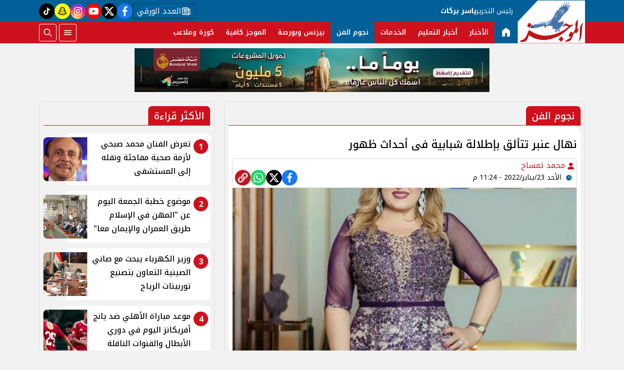

--- FILE ---
content_type: text/html; charset=utf-8
request_url: https://www.elmogaz.com/731179
body_size: 11848
content:

 <!DOCTYPE html>
<html dir="rtl" lang="ar-eg">
<!-- 
DEVELOPED BY SYNC 2023 - www.synceg.com
-->
<head><meta http-equiv="Content-Type" content="text/html; charset=utf-8" /><meta http-equiv="X-UA-Compatible" content="IE=edge" /><meta charset="UTF-8">
    

<title>نهال عنبر تتألق بإطلالة شبابية فى أحداث ظهور | الموجز</title>
<meta name="description" content="تألقت الفنانة نهال عنبر بصورة جديدة لها عبر حسابها الشخصي بموقع التواصل الاجتماعي لتبادل الصور والفيديوهات انستجرام وظهرت نهال عنبر في الصورة مرتدية فستان طوي…" />
<meta itemprop="image" content="https://www.elmogaz.com/UploadCache/libfiles/20/5/600x338o/248.jpg" />
<meta itemprop="name" content="نهال عنبر تتألق بإطلالة شبابية فى أحداث ظهور" />
<meta itemprop="description" content="تألقت الفنانة نهال عنبر بصورة جديدة لها عبر حسابها الشخصي بموقع التواصل الاجتماعي لتبادل الصور والفيديوهات انستجرام وظهرت نهال عنبر في الصورة مرتدية فستان طوي…" />

<meta property="og:title" content="نهال عنبر تتألق بإطلالة شبابية فى أحداث ظهور | الموجز" />
<meta property="og:type" content="article" />
<meta property="og:url" content="https://www.elmogaz.com/731179" />
<meta property="og:image" content="https://www.elmogaz.com/UploadCache/libfiles/20/5/600x338o/248.jpg" />
<meta property="og:description" content="تألقت الفنانة نهال عنبر بصورة جديدة لها عبر حسابها الشخصي بموقع التواصل الاجتماعي لتبادل الصور والفيديوهات انستجرام وظهرت نهال عنبر في الصورة مرتدية فستان طوي…" />


<meta property="article:section" content="نجوم الفن" />
<meta property="article:published_time" content="2022-01-23T23:24:14Z" />
<meta property="article:modified_time" content="2022-01-23T23:24:14Z" />
<meta property="og:updated_time" content="2022-01-23T23:24:14Z" />

    <link rel="canonical" href="https://www.elmogaz.com/731179" />

    <script type="application/ld+json">
{
  "@context": "https://schema.org",
  "@type": "NewsArticle",
  "mainEntityOfPage": {
    "@type": "WebPage",
    "@id": "https://www.elmogaz.com/731179"
  },
  "headline": "نهال عنبر تتألق بإطلالة شبابية فى أحداث ظهور",
  "description": "تألقت الفنانة نهال عنبر بصورة جديدة لها عبر حسابها الشخصي بموقع التواصل الاجتماعي لتبادل الصور والفيديوهات انستجرام وظهرت نهال عنبر في الصورة مرتدية فستان طوي…",
  "image": "https://www.elmogaz.com/UploadCache/libfiles/20/5/600x338o/248.jpg",  
           
          "author": {
    "@type": "Organization",
    "name": "الموجز"
  },  
        
  "publisher": {
    "@type": "Organization",
    "name": "الموجز",
    "logo": {
      "@type": "ImageObject",
      "url": "https://www.elmogaz.com//themes/mogz/assets/images/logo.png"
    }
  },
  "datePublished": "2022-01-23T23:24:14Z",
  "dateModified": "2022-01-23T23:24:14Z"
}
</script>

  
    <meta name="viewport" content="width=device-width, initial-scale=1.0">
    <link rel="preconnect" href="https://www.google-analytics.com" crossorigin="">
    <link rel="preconnect" href="https://www.googletagmanager.com" crossorigin="">
    <link rel="preconnect" href="https://www.gstatic.com" crossorigin="">
    <link rel="preconnect" href="https://fonts.gstatic.com" crossorigin="">
    <link rel="preconnect" href="https://fonts.googleapis.com" crossorigin="">
    <link rel="preconnect" href="https://www.google.com" crossorigin="">
    <link rel="preconnect" href="https://www.facebook.com" crossorigin="">
    <link rel="preconnect" href="https://www.twitter.com" crossorigin="">
    <link rel="preconnect" href="https://www.youtube.com" crossorigin="">
 
    <link rel="preconnect" href="https://cdnjs.cloudflare.com" crossorigin="">
  

<link rel="preload stylesheet"
    href="https://fonts.googleapis.com/css2?family=Noto+Kufi+Arabic:wght@100..900&display=swap"
    as="style">
    <link rel="preload stylesheet" href="/themes/mogz/assets/css/main.css?r=2.1.6" as="style">
    <link rel="preload" href="/themes/mogz/assets/js/lazysizes.min.js" as="script">

 

    <link rel="apple-touch-icon" sizes="57x57" href="/apple-icon-57x57.png?r==1.2">
    <link rel="apple-touch-icon" sizes="60x60" href="/apple-icon-60x60.png?r==1.2">
    <link rel="apple-touch-icon" sizes="72x72" href="/apple-icon-72x72.png?r==1.2">
    <link rel="apple-touch-icon" sizes="76x76" href="/apple-icon-76x76.png?r==1.2">
    <link rel="apple-touch-icon" sizes="114x114" href="/apple-icon-114x114.png?r==1.2">
    <link rel="apple-touch-icon" sizes="120x120" href="/apple-icon-120x120.png?r==1.2">
    <link rel="apple-touch-icon" sizes="144x144" href="/apple-icon-144x144.png?r==1.2">
    <link rel="apple-touch-icon" sizes="152x152" href="/apple-icon-152x152.png?r==1.2">
    <link rel="apple-touch-icon" sizes="180x180" href="/apple-icon-180x180.png?r==1.2">
    <link rel="icon" type="image/png" sizes="192x192" href="/android-icon-192x192.png?r==1.2">
    <link rel="icon" type="image/png" sizes="32x32" href="/favicon-32x32.png?r==1.2">
    <link rel="icon" type="image/png" sizes="96x96" href="/favicon-96x96.png?r==1.2">
    <link rel="icon" type="image/png" sizes="16x16" href="/favicon-16x16.png?r==1.2">
    <link rel="manifest" href="/manifest.json">
    <meta name="msapplication-TileColor" content="#f3b433">
    <meta name="msapplication-TileImage" content="/ms-icon-144x144.png?r==1.2">
    <meta name="theme-color" content="#1650A3">
    <meta property="og:site_name" content="الموجز"/>
<meta property="fb:app_id" content=""/>
    <meta name="twitter:card" content="summary_large_image">
<meta name="twitter:creator" content="@ ">
 

  
      
   <script type="text/javascript" src="/themes/mogz/assets/js/lazysizes.min.js" async></script>

   

 <link
  rel="stylesheet"
  href="https://cdn.jsdelivr.net/npm/swiper@11/swiper-bundle.min.css"
/>

<script   src="https://cdn.jsdelivr.net/npm/swiper@11/swiper-bundle.min.js"></script>
 

     <style>

         .colTopRead .card .icon-cont{
             background:var(--color-primary);

            right:4px;
            top:4px;

         }

         .colTopRead .card .card-body {
            padding-right: 40px !important ;
         }
         .title a .icon-cont {display: none;}
       .social a.paper  {
                 width: auto;
    border-radius: 4px;
    background: transparent;
    border: 1px solid var(--bg-footer);
    color: #fff;
    padding: 0 8px;
    gap: 8px;
         }

      .social a.snc {
            background:yellow !important;

        }
      .social a.snc svg {
          fill:black !important;
          color:black !important;
          stroke:black !important;
      }
         [data-pushbar-id] {
             background:var(--color-primary-dark);
         }
         span.close .icon {
             width: 24px;
             height:24px;
         }
         .nav-mobile a.btn{
             padding:0 !important;
         }

                  .nav-mobile a.btn .icon {
                      fill:#fff!important;
                      color:#fff!important;
                  }
         [data-pushbar-id] .nav{
             height: calc(100% - 250px) !important;
         }
         [data-pushbar-id] .title a {
             width: 100px;
         }
         [data-pushbar-direction=left]{
             width: 320px !important;
             padding:0 !important;
             background:#fff;
         }

           [data-pushbar-direction=left] .title .close{
             left: auto !important;
             right: 10px;
         }
         .breaking-swiper {
             background:var(--color-secondary) !important;
             margin-bottom:20px;
         }

         .breaking-swiper .cont {
             width: 100%;
         }
         .breaking-swiper .close .icon{
             color:#fff !important;
             fill:#fff !important;
         }
         iframe {
             margin-bottom:20px;
         }
         header.sticky .nav-wrap .logo-area a {
    width: auto !important;
} 
      
                       
                      
       .nav-item.active {
             background: var(--color-secondary);
         }
 .nav-item.active a {
            color:#fff !important;
        }


       
         header{
             margin-bottom:10px;
         }
         .admin-mobile {
             justify-content:space-evenly;
         }
         .card:hover .img-cont img {
             transform:scale(1.05);
         }
         .paragraph-list > a  ,  .paragraph-list > a *  ,  .paragraph-list p > a  ,  .paragraph-list p > a *{
             color:red !important;
         }
         .paragraph-list p ,.paragraph-list p strong     .paragraph-list p *{
              font-weight: 500 !important;
              
         }
 
       @media(min-width:992px){

                 header .md .logo-plc {
        display: flex;
    }
 
                header .nav-wrap .nav-mobile {
                   display:none;
               }
         }
 
   .admin {
       text-align:center;
   }
   
          .ncol .card.li    {
              margin-bottom:0;

              padding-top: 8px;
              padding-bottom: 8px;


          }

           .topstory .topstory-main .swiper-slide-active .card-body {
               opacity:1;
             
           }
          .topstory .topstory-main .card-body{
              opacity:0;
              transition: all 0.3s ease;
              animation-delay:  3s;

              
          }
          .ncol .card.li .card-body h3 {
              height: 74px !important;
          }
         header .nav-wrap .nav .nav-item:hover .nav-link{
             background: var(--color-secondary);
         }
         [data-pushbar-id] .title{
                 background: var(--color-primary-light);
    border-radius: 20px;
         }
       
         .video-section .title a:before{
             display:none;
         }

         .box .title h2{
             font-weight:500 !important;
         }

         .article-heading, .h1 , h1 {
             font-weight:500 !important;
         }
       .box  .title h2 .icon {
            width: 28px;
    height: 28px;
         }

       .card:not(.bg):hover .card-body h3{
           color:var(--color-secondary);

       }
     
     </style>
     
    
    <meta name="facebook-domain-verification" content="mdh5uij1r4u75fmdi6d81t57daowea" />
<script async data-ad-client="ca-pub-5187307260658545" src="https://pagead2.googlesyndication.com/pagead/js/adsbygoogle.js"></script>
<script async src="https://www.googletagmanager.com/gtag/js?id=G-H0DVENGGYZ"></script>
<script>
  window.dataLayer = window.dataLayer || []; function gtag(){dataLayer.push(arguments);} gtag('js', new Date());
  gtag('config', 'G-H0DVENGGYZ');
</script>
</head>
<body class="rtl">
        


    
   
        

 
<header class="sticky-element">

    <div class="nav-wrap"> 
	<div class="container">
          <div class="logo-area">
                <a href="/" title="siteNAme">

                    <img src="/themes/mogz/assets/images/logo.png" width="173" height="60" alt="siteName">
                </a>

             
            </div>

        <div class="content-area" style="position:relative;">

            <div class="top">
               <div class="admin">


						<div class="title">

							رئيس التحرير

						</div>
						<div class="name">
							ياسر بركات
						</div>
					</div>


                            
 
           <div class="social">
                <a class="paper" href="/category/14"   title="newspaper  ">
                              <span class="sr-only">newspaper </span>
                            <svg class="icon">
                        <use xlink:href="/themes/mogz/assets/images/icons.svg?r=1.2#paper"></use>
                    </svg>


                    العدد الورقي
                            </a>
                <a class="fb"  href="https://www.facebook.com/Elmogaznews/" target="_blank" rel="noreferrer noopener nofollow"
                    title="  تابع    علي فيسبوك">
                    <span class="sr-only">facebook</span>
                    <svg class="icon">
                        <use xlink:href="/themes/mogz/assets/images/icons.svg#facebook"></use>
                    </svg>


                </a>
                <a  class="x" href="https://twitter.com/elmogaznews" target="_blank" rel="noreferrer noopener nofollow"
                    title="تابع    علي تويتر"><span class="sr-only">twitter</span>
                    <svg class="icon">
                        <use xlink:href="/themes/mogz/assets/images/icons.svg?#twitter-x"></use>
                    </svg>
                </a>
                <a class="yt"   href="https://www.youtube.com/c/elmogazTV" target="_blank" rel="noreferrer noopener nofollow"
                    title="قناة    علي يوتيوب"><span class="sr-only">youtube</span>

                    <svg class="icon">
                        <use xlink:href="/themes/mogz/assets/images/icons.svg#youtube"></use>
                    </svg></a>
                <a  class="ig"  href="https://www.instagram.com/elmogaz_/" target="_blank" rel="noreferrer noopener nofollow"
                    title="تابع    علي انستاجرام"><span class="sr-only">instagram</span>
                    <svg class="icon">
                        <use xlink:href="/themes/mogz/assets/images/icons.svg#instagram"></use>
                    </svg></a>
                   
                      
                   <a class="snc" href="https://www.snapchat.com/add/elmogaz" target="_blank" rel="noreferrer noopener   nofollow" title="tiktok  ">
                              <span class="sr-only">snapchat</span>
                            <svg class="icon">
                        <use xlink:href="/themes/mogz/assets/images/icons.svg?r=2.23#snap2"></use>
                    </svg>
                            </a>
               <a class="tt" href="https://www.tiktok.com/@elmogaztv" target="_blank" rel="noreferrer noopener   nofollow" title="tiktok  ">
                              <span class="sr-only">tiktok</span>
                            <svg class="icon">
                        <use xlink:href="/themes/mogz/assets/images/icons.svg#tiktok"></use>
                    </svg>
                            </a>
             


               
            </div>
            </div>
            <div class="btm">
                	<div class="admin" style="position:relative; padding-right:10px" >


						<div class="title">

							رئيس التحرير

						</div>
						<div class="name">
							ياسر بركات
						</div>
					</div>
                  

        
            <ul class="nav ">
                <li class="nav-item c0 active" >
                            <a class="nav-link" href="/">
                                  <svg class="icon" >
               <use xlink:href="/themes/mogz/assets/images/icons.svg#home22" ></use>
                        </svg>
                            </a>
                        </li>
                  
                        <li class="nav-item  c1" >
                            <a class="nav-link" href="/category/1">الأخبار</a>
                        </li>

                  



                   
                        
                        <li class="nav-item  c17" >
                            <a class="nav-link" href="/category/17">أخبار التعليم</a>
                        </li>

                  



                   
                        
                        <li class="nav-item  c16" >
                            <a class="nav-link" href="/category/16">الخدمات</a>
                        </li>

                  



                   
                        
                        <li class="nav-item  c2" >
                            <a class="nav-link" href="/category/2">نجوم الفن</a>
                        </li>

                  



                   
                        
                        <li class="nav-item  c3" >
                            <a class="nav-link" href="/category/3">بيزنس وبورصة</a>
                        </li>

                  



                   
                        
                        <li class="nav-item  c8" >
                            <a class="nav-link" href="/category/8">الموجز كافية</a>
                        </li>

                  



                   
                        
                        <li class="nav-item  c6" >
                            <a class="nav-link" href="/category/6">كورة وملاعب</a>
                        </li>

                  



                   
                        


                </ul>

                <!--<Nav>-->
                <div class="btns">
                    <a href="#" class="btn btn-outline" title="menu" rel="noopener nofollo" data-pushbar-target="right">
                        <span class="sr-only"></span>
                     <svg class="icon">
                            <use xlink:href="/themes/mogz/assets/images/icons.svg#menu2"></use>
                        </svg>

                    </a>
                    <a href="#" class="btn btn-outline btn-search" title="search" rel="noopener nofollo"><span class="sr-only"></span>
                             <svg class="icon">
                            <use xlink:href="/themes/mogz/assets/images/icons.svg#search2" />
                        </svg>
                           </a>



                </div>
                
            </div>
                
           
            </div>
        </div>

        </div>





 </header>



    
 
 
 
<div class="container">
     





<div class="searchInline" id="searchInline" >
    <form id="search-form" action="/search/term" autocomplete="off">
        <label for="search"> البحث</label>
        <input type="search" id="search" name="w" value="" aria-label="search" placeholder="  إكتب كلمة البحث هنا" />
        <div class="btns">
            <button type="submit" class="btn btn-primary" aria-label="search"> <svg class="icon">
                    <use xlink:href="/themes/mogz/assets/images/icons.svg#magnifying-glass"></use>
                </svg> </button>
            <button type="button" class="btn cls btn-primary" aria-label="close search" onclick="openSearch()"> <svg
                    class="icon">
                    <use xlink:href="/themes/mogz/assets/images/icons.svg#cancel"></use>
                </svg></button>
        </div>
    </form>

</div>



 </div>
 

<div class="container">
       

<div class="adfull m"><div class="cont">

<a href="https://bnkmsr.com/3K0TcSt" target="_blank">
    
        <img  src="/Upload/ads/0/0/1.jpeg" width="0"  height="0" alt="ads" loading="lazy" />
    
</a>

</div></div>


    <div class="sponser-cont">
        <div class="stick stickRight sticky-element">
            <div class="sponser">
             

<div class="adfull m"><div class="cont">

<a href="https://cib.eg/9c3780" target="_blank">
    
        <img  src="/Upload/ads/0/0/4.jpeg" width="0"  height="0" alt="ads" loading="lazy" />
    
</a>

</div></div> 
        
        </div>
        </div>
        <div class="stick stickLeft sticky-element">
            <div class="sponser">
            

<div class="adfull m"><div class="cont">

<a href="https://cib.eg/9c3780" target="_blank">
    
        <img  src="/Upload/ads/0/0/3.jpeg" width="0"  height="0" alt="ads" loading="lazy" />
    
</a>

</div></div>
            </div>
        </div>
    </div>
</div>

 






   


    
     


  


   
   
    



 
<link rel="preload image" href="/UploadCache/libfiles/20/5/600x338o/248.jpg" as="image">
 

 <style>
   .paragraph-list figcaption {
       font-size:11px;
       text-align:center;
       background:#f2f2f2;
   }

  .post-info {
          display: flex;
          flex-direction:column;
          padding:4px;
          border-radius: 4px;
          border:1px solid #dcdcdc;

         
    
  }

  @media(min-width: 768px){

      .post-info {
          flex-direction:row;
          justify-content: space-between;
    align-items: flex-end;
      }
  }
 </style>
<main>
    <div id="fb-root"></div>



    <div class="container">




        

        <div class="row">


            <div class="col-xl-8 ">
                    

                <div class="box news-post post">

                    <div class="title">
                        <a href="https://www.elmogaz.com/category/2">

                              <span class="icon-cont">
				<svg class="icon">
					<use xlink:href="/themes/mogz/assets/images/icons.svg?#solar--round-double-alt-arrow-left-broken"></use>
				</svg>
			</span>
                            <h2>
نجوم الفن
                            </h2>
                        </a>
                    </div>
                    <article class="cont">
                          


                        


                        

              
                                        <h1 class="article-heading"> 

                                            نهال عنبر تتألق بإطلالة شبابية فى أحداث ظهور
            
                                        </h1>
                        
                           <div class="post-info">
                             <div>
                               
                                
                                <div class="writer" rel="author">

                                    
                                    <a href="/writer/0" title="محمد تمساح">

                                        <svg class="icon">
                                            <use xlink:href="/themes/mogz/assets/images/icons.svg#user"></use>
                                        </svg>

                                        محمد تمساح</a>

                                    
                                </div>
                                


                                            <time class="article-prublish-time">
                                    <svg class="icon">
                                        <use xlink:href="/themes/mogz/assets/images/icons.svg#clock-fill"></use>
                                    </svg>
 
                                    الأحد 23/يناير/2022 - 11:24 م
                                    <span style="display: none">1/23/2022 11:24:14 PM </span>

                                </time>

                               </div>
                            <div class="share-top">
                                
 
 


<div class="post-share social">
                      

                       <a class="fb fbshare" target="_blank" href="https://facebook.com" rel="noreferrer noopener nofollow" title="facebook share">
                                <svg class="icon">
                                    <use xlink:href="/themes/mogz/assets/images/icons.svg#facebook" />
                                </svg>
                            </a>
                            <a class="x twshare"
                               rel="noreferrer noopener nofollow"href="https://x.com"  title="twitter share" target="_blank">
                                <svg class="icon">
                                    <use xlink:href="/themes/mogz/assets/images/icons.svg#twitter-x" />
                                </svg>
                            </a>

                            <a class="wa whatsapp"
                               rel="noreferrer noopener nofollow"  href="https://whatsapp.com" title="whatsapp share">
                                <svg class="icon">
                                    <use xlink:href="/themes/mogz/assets/images/icons.svg#whatsapp" />
                                </svg>
                            </a>  

                      <a class="url" href="javascript:void(0)" onclick="copyurl()" rel="noreferrer noopener nofollow" title="whatsapp">
        <svg class="icon">
            <use xlink:href="/themes/mogz/assets/images/icons.svg#url" />
        </svg>
    </a>
                        

                
                     
                 </div>
                            </div>
                        </div>

                       

                        
                        <figure class="img-cont">
                            <img class="lazyload"
                                src="/themes/mogz/assets/images/no.jpg"
                              
                                data-src="/UploadCache/libfiles/20/5/800x450o/248.jpg"

                                alt="نهال عنبر " />
                            <figcaption class="brief">
                                نهال عنبر 
                            </figcaption>
                        </figure>
                        
                        

<div class="adfull m"><div class="cont">
<script id="_vidverto-9ae6c1e55ce0bef881c7ad1bf7c14756">!function(v,t,o){var a=t.createElement("script");a.src="https://ad.vidverto.io/vidverto/js/aries/v1/invocation.js",a.setAttribute("fetchpriority","high");var r=v.top;r.document.head.appendChild(a),v.self!==v.top&&(v.frameElement.style.cssText="width:0px!important;height:0px!important;"),r.aries=r.aries||{},r.aries.v1=r.aries.v1||{commands:[]};var c=r.aries.v1;c.commands.push((function(){var d=document.getElementById("_vidverto-9ae6c1e55ce0bef881c7ad1bf7c14756");d.setAttribute("id",(d.getAttribute("id")+(new Date()).getTime()));var t=v.frameElement||d;c.mount("11528",t,{width:720,height:405})}))}(window,document);</script>


<script id="_vidverto-5a3333c559d0dfbb0563afdc94709033">!function(v,t,o){var a=t.createElement("script");a.src="https://ad.vidverto.io/vidverto/js/aries/v1/invocation.js",a.setAttribute("fetchpriority","high");var r=v.top;r.document.head.appendChild(a),v.self!==v.top&&(v.frameElement.style.cssText="width:0px!important;height:0px!important;"),r.aries=r.aries||{},r.aries.v1=r.aries.v1||{commands:[]};var c=r.aries.v1;c.commands.push((function(){var d=document.getElementById("_vidverto-5a3333c559d0dfbb0563afdc94709033");d.setAttribute("id",(d.getAttribute("id")+(new Date()).getTime()));var t=v.frameElement||d;c.mount("11579",t,{width:1,height:1})}))}(window,document);</script>
</div></div>



                        






                        <div class="paragraph-list">


                             <p>تألقت الفنانة نهال عنبر بصورة جديدة لها، عبر حسابها الشخصي بموقع التواصل الاجتماعي لتبادل الصور والفيديوهات “انستجرام”.</p>

<p>وظهرت نهال عنبر في الصورة مرتدية فستان طويل باللون الموف الهادئ، تاركة خصلات شعرها منسدلة علي أكتافها، مع ميك أب رقيق يبرز ملامح وجهها.</p>

<div id='AdsTa' class='banner'> 
<!-- 300x250 -->
<ins class="adsbygoogle" style="display:inline-block;width:300px;height:250px" data-ad-client="ca-pub-5014302705609361" data-ad-slot="3152450751"></ins>
	 
</div>
<p>
يذكر أن الفنانة نهال عنبر تحدثت عن مشاركتها في مسلسل "الحلم"، قائلة: "أنا عاملة دور جديد خالص عمري ما عملته، وهو عبارة عن سيدة تعيش على طبيعتها وعصبية وشعنونة ولكن في نفس الوقت طيبة جداً".</p>

<p>وأضافت “عنبر،” في مداخلة هاتفية مع برنامج "الحياة اليوم" المُذاع على فضائية "الحياة"، قائلة: "وظاهرة بدور إني سيدة بتحب ابنها وعيزاله الصح دايماً، وهذه السيدة على قدها مادياً ولكن ذكية جداً وبتحلم لابنها كل الخير، ودي الأم المصرية الأصيلة".</p>

<p>ونوهت الفنانة إلى أنه تم تصوير المسلسل في حي الأسمرات، معقبة: "الحي جميل جداً وأنا محستش إني متضايقة وأنا بصور فيه، مكان فيه كل حاجة، ومنظم ونظيف، والشقق جميلة وحلوة أوي".</p>

<p>وعقبت نهال عنبر: "أنا مش بقول الكلام ده كدعاية وكده، لأ ده الحقيقي والله، ووجودنا في المكان وعلى أرض الواقع في الحي نفسه، كان شيئا مهما جداً".</p>

<div id='AdsTc' class='banner'>
 
<div class="speakol-widget" id="sp-wi-0">
 </div></div>
<p>وأردفت الفنانة: "إن شاء الله دور هيعجب الناس يا رب، أنا عملت على قد ما أقدر وربنا يقدرني، المسلسل كله بشخصياته مهمة وقوية وليست هامشية".</p> 







                            
                        </div>


                       
                            







                        <div class="share-btm">
                            
 
 


<div class="post-share social">
                      

                       <a class="fb fbshare" target="_blank" href="https://facebook.com" rel="noreferrer noopener nofollow" title="facebook share">
                                <svg class="icon">
                                    <use xlink:href="/themes/mogz/assets/images/icons.svg#facebook" />
                                </svg>
                            </a>
                            <a class="x twshare"
                               rel="noreferrer noopener nofollow"href="https://x.com"  title="twitter share" target="_blank">
                                <svg class="icon">
                                    <use xlink:href="/themes/mogz/assets/images/icons.svg#twitter-x" />
                                </svg>
                            </a>

                            <a class="wa whatsapp"
                               rel="noreferrer noopener nofollow"  href="https://whatsapp.com" title="whatsapp share">
                                <svg class="icon">
                                    <use xlink:href="/themes/mogz/assets/images/icons.svg#whatsapp" />
                                </svg>
                            </a>  

                      <a class="url" href="javascript:void(0)" onclick="copyurl()" rel="noreferrer noopener nofollow" title="whatsapp">
        <svg class="icon">
            <use xlink:href="/themes/mogz/assets/images/icons.svg#url" />
        </svg>
    </a>
                        

                
                     
                 </div>
                        </div>

                       



                        
                            <ul class="keywords">
                                
                                <li><a class="btn btn-outline-primary" href="/keyword/4905">نهال عنبر</a> </li>
                                
                                <li><a class="btn btn-outline-primary" href="/keyword/5008">الحلم</a> </li>
                                
                            </ul>
                        


                    </article>

                                            
                </div> <!--- // news-post block --->

                
                <style>
                    .spkl .adfull, .spkl .adfull .cont {
                        display:block !important;

                    }
                </style>
                <div class="spkl">
                

<div class="adfull m"><div class="cont">
                <script src="https://cdn.speakol.com/widget/js/speakol-widget-v2.js"></script>
                <div class="speakol-widget" id="sp-wi-11772">
                    <script>
                        (spksdk = window.spksdk || []).push({
                            widget_id: "wi-11772",
                            element: "sp-wi-11772"
                        });
                    </script>
                </div>
</div></div>

                </div>

 

                


                

              
            </div>

            <aside class="col-xl-4">
               
 



     

   



<section class="box colTopRead  ">


    <div class="title">
        <a href="/" title="">
             <h2> 
                            الأكثر قراءة</h2> 
      </a>
    </div>
            
        
                  
                  <div class="cont">
 
                      <div class="row">
                           
                                  <div class="col-xl-12  col-md-6">
                                          <div class="card   li  ">
                        <a href="/835849">
                           <div class="img-cont">
                                  
                              <img class="lazyload" src="/themes/mogz/assets/images/no.jpg" data-src="/UploadCache/libfiles/83/0/600x338o/783.jpeg" alt="" />
                           </div>
                      
                              <div class="card-body">
                        <div class="icon-cont">1</div>
                                 <h3>   تعرض الفنان محمد صبحي لأزمة صحية مفاجئة ونقله إلى المستشفى 
                                 </h3>
                              </div>
                     
                        </a>
                     </div>

                                      </div>
                          
                                  <div class="col-xl-12  col-md-6">
                                          <div class="card   li  ">
                        <a href="/835844">
                           <div class="img-cont">
                                  
                              <img class="lazyload" src="/themes/mogz/assets/images/no.jpg" data-src="/UploadCache/libfiles/79/9/600x338o/514.jpg" alt="" />
                           </div>
                      
                              <div class="card-body">
                        <div class="icon-cont">2</div>
                                 <h3>   موضوع خطبة الجمعة اليوم عن "المهن في الإسلام طريق العمران والإيمان معا" 
                                 </h3>
                              </div>
                     
                        </a>
                     </div>

                                      </div>
                          
                                  <div class="col-xl-12  col-md-6">
                                          <div class="card   li  ">
                        <a href="/835850">
                           <div class="img-cont">
                                  
                              <img class="lazyload" src="/themes/mogz/assets/images/no.jpg" data-src="/UploadCache/libfiles/83/0/600x338o/788.jpeg" alt="" />
                           </div>
                      
                              <div class="card-body">
                        <div class="icon-cont">3</div>
                                 <h3>   وزير الكهرباء يبحث مع صاني الصينية التعاون بتصنيع توربينات الرياح  
                                 </h3>
                              </div>
                     
                        </a>
                     </div>

                                      </div>
                          
                                  <div class="col-xl-12  col-md-6">
                                          <div class="card   li  ">
                        <a href="/835843">
                           <div class="img-cont">
                                  
                              <img class="lazyload" src="/themes/mogz/assets/images/no.jpg" data-src="/UploadCache/libfiles/83/0/600x338o/781.jpg" alt="" />
                           </div>
                      
                              <div class="card-body">
                        <div class="icon-cont">4</div>
                                 <h3>   موعد مباراة الأهلي ضد يانج أفريكانز اليوم في دوري الأبطال والقنوات الناقلة     
                                 </h3>
                              </div>
                     
                        </a>
                     </div>

                                      </div>
                          
                                  <div class="col-xl-12  col-md-6">
                                          <div class="card   li  ">
                        <a href="/835848">
                           <div class="img-cont">
                                  
                              <img class="lazyload" src="/themes/mogz/assets/images/no.jpg" data-src="/UploadCache/libfiles/83/0/600x338o/782.webp" alt="" />
                           </div>
                      
                              <div class="card-body">
                        <div class="icon-cont">5</div>
                                 <h3>   ارتفاع سعر الجنيه الذهب اليوم الجمعة 23 يناير 2026 في مصر 
                                 </h3>
                              </div>
                     
                        </a>
                     </div>

                                      </div>
                             
                         
                      </div> 
                     
                     
                  </div>
                  </section>
                  
                  
                  
                
   









               
       

               

     

 


    


   











 
   



 



            </aside>






        </div>
    </div>
</main>

<script type="text/javascript">
    var url = "https://www.elmogaz.com/731179";
    var title = "نهال عنبر تتألق بإطلالة شبابية فى أحداث ظهور";
    var desc = '';
</script>


 
 
 <div id="snackbar">
  
       <svg class="icon">
                                    <use xlink:href="/themes/mogz/assets/images/icons.svg#verified" />
                                </svg>
   تم نسخ الرابط

</div>

<style>
    #snackbar {
  visibility: hidden;
  min-width: 250px;
  margin-left: -125px;
  background-color: forestgreen;
  color: #fff;
  text-align: center;
  border-radius: 2px;
  padding: 16px;
  position: fixed;
  z-index: 1;
  left: 50%;
    top: 60px;
  font-size: 17px;
  border-radius:10px;
  fill : #fff;
}

#snackbar.show {
  visibility: visible;
  -webkit-animation: fadein 0.5s, fadeout 0.5s 2.5s;
  animation: fadein 0.5s, fadeout 0.5s 2.5s;
}

@-webkit-keyframes fadein {
  from {top: 0; opacity: 0;} 
  to {top: 60px; opacity: 1;}
}

@keyframes fadein {
  from {top: 0; opacity: 0;}
  to {top: 60px; opacity: 1;}
}

@-webkit-keyframes fadeout {
  from {top: 60px; opacity: 1;} 
  to {top: 0; opacity: 0;}
}

@keyframes fadeout {
  from {top: 60px; opacity: 1;}
  to {top: 0; opacity: 0;}
}

</style>
<script>


    async function copyurl() {

        var urlBtn = document.querySelectorAll('.url');
        var x = document.getElementById("snackbar");
        try {
            await navigator.clipboard.writeText(window.location.href);
            for (var i = 0; i < urlBtn.length; i++) {
                urlBtn[i].style.backgroundColor = "green";
            }
          
            x.className = "show";
            setTimeout(function () { x.className = x.className.replace("show", ""); }, 3000);

            console.log('Content copied to clipboard');
            /* Resolved - text copied to clipboard successfully */
        } catch (err) {
            console.error('Failed to copy: ', err);
            /* Rejected - text failed to copy to the clipboard */
        }
    }
    document.addEventListener('DOMContentLoaded', function () {


        



        var urls = document.querySelectorAll('.paragraph-list a');

        for (var i = 0; i < urls.length; i++) {

            urls[i].setAttribute('target', '_blank');
        }

    });
</script>

<script>


    var fbBtn = document.getElementsByClassName("fbshare");
    var twBtn = document.getElementsByClassName("twshare");
    var waBtn = document.getElementsByClassName("whatsapp");
    var tgBtn = document.getElementsByClassName("telegram");
    var vibBtn = document.getElementsByClassName("viber");
    var mailBtn = document.getElementsByClassName("mail");

    for (var i = 0; i < fbBtn.length; i++) {
        fbBtn[i].href = "https://www.facebook.com/sharer/sharer.php?u=" + url;
    }

    for (var i = 0; i < twBtn.length; i++) {
        twBtn[i].href = 'https://twitter.com/intent/tweet?text=' + title + url;
    }

    for (var i = 0; i < waBtn.length; i++) {
        waBtn[i].href = "whatsapp://send?text=" + title + " " + url;
    }

    for (var i = 0; i < tgBtn.length; i++) {
        tgBtn[i].href = "https://telegram.me/share/url?url=" + url + "&text=" + title;
    }

    for (var i = 0; i < vibBtn.length; i++) {
        vibBtn[i].href = "viber://forward?text=" + title + " " + url;
    }

    for (var i = 0; i < mailBtn.length; i++) {
        mailBtn[i].href = 'mailto:?body=' + encodeURIComponent(url) + '%0A%0A' + encodeURIComponent(desc) +
            '&subject=' + encodeURIComponent(title) + '';
    }

    var NativeShareBtn = document.getElementsByClassName("share-native");
    for (var i = 0; i < NativeShareBtn.length; i++) {
        NativeShareBtn[i].addEventListener('click', function () {

            if (typeof navigator.share === 'undefined') {
                log("No share API available!");
            } else {
                navigator.share({
                    title: '' + title + '',
                    url: '' + url + '',
                    text: '' + desc + ''
                })

                    .then(function () {
                        log("Share success!");
                    })
                    .catch(function () {
                        log("Share failure!");
                    });
            }
        });



    }
</script>

<script type="text/javascript">
    replaceOembeds();

    function replaceOembeds() {
        var allEmbeds = document.getElementsByTagName("OEMBED");

        while (allEmbeds.length != 0) {
            replaceOembedWithHtml(allEmbeds[0], extractLinkFromOembed(allEmbeds[0]));
            allEmbeds = document.getElementsByTagName("OEMBED");
        }

        runYoutubeLazyLoad();


    }



    function replaceOembedWithHtml(element, sourceData) {
        if (sourceData.source.toLowerCase() === "youtube") {
            var html = '<div class="yt-embed"><div class="embed-wrap">' +
                '<div class="embed-container">' +
                '<div class="youtube" data-embed="' + sourceData.id + '">' +
                '<div class="play-button"> ' +
                '<svg class="icon"><use xlink:href="/themes/mogz/assets/images/icons.svg#youtube"></use></svg>' +
                '</div>' +
                '</div></div></div></div>';

            replaceElementWithHtml(element, html);
        } else if (sourceData.source.toLowerCase() === "instagram") {
            var html = '<div class="instagram-embed"><iframe class="lazyload" width="320" height="440" data-src="https://instagram.com/p/' + sourceData.id + '/embed" frameborder="0"></iframe></div>';

            replaceElementWithHtml(element, html);
        } else if (sourceData.source.toLowerCase() === "twitter") {
            var html = '<div class="tw-embed"><iframe border=0 frameborder=0 height=250 width=550 src="https://twitframe.com/show?url=' + encodeURI(sourceData.url) + '"></iframe></div>';
            replaceElementWithHtml(element, html);
        } else if (sourceData.source.toLowerCase() === "facebook") {
            
            loadfbApi();

            var html = '<div class="fb-embed"><div class="fb-video" data-href="' + sourceData.url + '" data-width="500" data-allowfullscreen="true" data-autoplay="true" data-show-captions="true"></div></div>'
            replaceElementWithHtml(element, html);
        } else {
            replaceElementWithHtml(element, "");
        }

    }

    function extractLinkFromOembed(element) {
        return getUrlSource(element.getAttribute("url"));
    }

    function getUrlSource(url) {
        var ytRegex = /http(?:s?):\/\/(?:www\.)?youtu(?:be\.com\/watch\?v=|\.be\/)([\w\-\_]*)(&(amp;)?‌​[\w\?‌​=]*)?/;
        var instaRegex = /(https?:\/\/www\.)?instagram\.com(\/p\/(\w+)\/?)/;
        var twitterRegex = /twitter\.com\/.*\/status(?:es)?\/([^\/\?]+)/;
        var fbRegex = /^https?:\/\/www\.facebook\.com.*\/(video(s)?|watch|story|posts)(\.php?|\/).+$/;

        if (ytRegex.test(url)) {
            return {
                source: "Youtube",
                url: url,
                id: ytRegex.exec(url)[1]
            };
        }

        if (instaRegex.test(url)) {
            return {
                source: "Instagram",
                url: url,
                id: instaRegex.exec(url)[3]
            };
        }

        if (twitterRegex.test(url)) {
            return {
                source: "Twitter",
                url: url,
                id: twitterRegex.exec(url)[1]
            };
        }

        if (fbRegex.test(url)) {
            return {
                source: "Facebook",
                url: url,
                id: fbRegex.exec(url)[1]
            };
          
        }

        return {
            source: "Unknown",
            url: url,
            id: ""
        };
    }

    function replaceElementWithHtml(element, html) {
        var str = html;
        var Obj = element; //any element to be fully replaced
        if (Obj.outerHTML) { //if outerHTML is supported
            Obj.outerHTML = str; ///it's simple replacement of whole element with contents of str var
        } else { //if outerHTML is not supported, there is a weird but crossbrowsered trick
            var tmpObj = document.createElement("div");
            tmpObj.innerHTML = '<!--THIS DATA SHOULD BE REPLACED-->';
            ObjParent = Obj.parentNode; //Okey, element should be parented
            ObjParent.replaceChild(tmpObj, Obj); //here we placing our temporary data instead of our target, so we can find it then and replace it into whatever we want to replace to
            ObjParent.innerHTML = ObjParent.innerHTML.replace('<div><!--THIS DATA SHOULD BE REPLACED--></div>', str);
        }
    }
    function loadfbApi() {
        var js = document.createElement('script');
        js.src =
            'https://connect.facebook.net/en_US/sdk.js#xfbml=1&version=v3.2';
        document.body.appendChild(js);
    }
    function runYoutubeLazyLoad() {
        /// youtube lazyload
        var youtube = document.querySelectorAll(".youtube");

        for (var i = 0; i < youtube.length; i++) {

            var source = "https://img.youtube.com/vi/" + youtube[i].dataset.embed +
                "/0.jpg";

            var image = new Image();
            image.src = "/themes/mogz/assets/images/no.jpg";
            image.classList.add('lazyload');
            image.setAttribute("data-src", source);
            image.setAttribute("alt", "youtube");
            image.addEventListener("load", function () {
                youtube[i].appendChild(image);
            }(i));

            youtube[i].addEventListener("click", function () {

                var iframe = document.createElement("iframe");

                iframe.setAttribute("frameborder", "0");
                iframe.setAttribute("allowfullscreen", "");
                iframe.setAttribute("src", "https://www.youtube.com/embed/" + this.dataset
                    .embed + "?rel=0&showinfo=0&autoplay=1");

                this.innerHTML = "";
                this.appendChild(iframe);
            });
        };
    }
</script>
 







 
    
   
     




 
        

 <footer>
     <div class="container">
           
    
         <div class="top">
               <div class="container" style="    display: inherit;
    flex-direction: inherit;
    gap: 20px;
    justify-content: inherit;
    align-items: inherit;">
                      <div class="logo-area">
                <a href="/" class="logo" title="sitename"><img   src="/themes/mogz/assets/images/logo.png" alt="الموجز"
                        width="218" height="40" loading="lazy"></a>

                           </div>
                       
                              
           
 
           <div class="social">
                <a class="paper" href="/category/14"   title="newspaper  ">
                              <span class="sr-only">newspaper </span>
                            <svg class="icon">
                        <use xlink:href="/themes/mogz/assets/images/icons.svg?r=1.2#paper"></use>
                    </svg>


                    العدد الورقي
                            </a>
                <a class="fb"  href="https://www.facebook.com/Elmogaznews/" target="_blank" rel="noreferrer noopener nofollow"
                    title="  تابع    علي فيسبوك">
                    <span class="sr-only">facebook</span>
                    <svg class="icon">
                        <use xlink:href="/themes/mogz/assets/images/icons.svg#facebook"></use>
                    </svg>


                </a>
                <a  class="x" href="https://twitter.com/elmogaznews" target="_blank" rel="noreferrer noopener nofollow"
                    title="تابع    علي تويتر"><span class="sr-only">twitter</span>
                    <svg class="icon">
                        <use xlink:href="/themes/mogz/assets/images/icons.svg?#twitter-x"></use>
                    </svg>
                </a>
                <a class="yt"   href="https://www.youtube.com/c/elmogazTV" target="_blank" rel="noreferrer noopener nofollow"
                    title="قناة    علي يوتيوب"><span class="sr-only">youtube</span>

                    <svg class="icon">
                        <use xlink:href="/themes/mogz/assets/images/icons.svg#youtube"></use>
                    </svg></a>
                <a  class="ig"  href="https://www.instagram.com/elmogaz_/" target="_blank" rel="noreferrer noopener nofollow"
                    title="تابع    علي انستاجرام"><span class="sr-only">instagram</span>
                    <svg class="icon">
                        <use xlink:href="/themes/mogz/assets/images/icons.svg#instagram"></use>
                    </svg></a>
                   
                      
                   <a class="snc" href="https://www.snapchat.com/add/elmogaz" target="_blank" rel="noreferrer noopener   nofollow" title="tiktok  ">
                              <span class="sr-only">snapchat</span>
                            <svg class="icon">
                        <use xlink:href="/themes/mogz/assets/images/icons.svg?r=2.23#snap2"></use>
                    </svg>
                            </a>
               <a class="tt" href="https://www.tiktok.com/@elmogaztv" target="_blank" rel="noreferrer noopener   nofollow" title="tiktok  ">
                              <span class="sr-only">tiktok</span>
                            <svg class="icon">
                        <use xlink:href="/themes/mogz/assets/images/icons.svg#tiktok"></use>
                    </svg>
                            </a>
             


               
            </div>
                     
           
         </div>
         </div>

           <div class="container">
            

        
            <ul class="nav ">
                <li class="nav-item">
                            <a class="nav-link" href="/">
                                الرئيسية
                            </a>
                        </li>
                  
                        <li class="nav-item  c1">
                            <a class="nav-link" href="/category/1">الأخبار</a>
                        </li>
                   
                        
                        <li class="nav-item  c17">
                            <a class="nav-link" href="/category/17">أخبار التعليم</a>
                        </li>
                   
                        
                        <li class="nav-item  c16">
                            <a class="nav-link" href="/category/16">الخدمات</a>
                        </li>
                   
                        
                        <li class="nav-item  c2">
                            <a class="nav-link" href="/category/2">نجوم الفن</a>
                        </li>
                   
                        
                        <li class="nav-item  c3">
                            <a class="nav-link" href="/category/3">بيزنس وبورصة</a>
                        </li>
                   
                        
                        <li class="nav-item  c8">
                            <a class="nav-link" href="/category/8">الموجز كافية</a>
                        </li>
                   
                        
                        <li class="nav-item  c6">
                            <a class="nav-link" href="/category/6">كورة وملاعب</a>
                        </li>
                   
                        
                        <li class="nav-item  c12">
                            <a class="nav-link" href="/category/12">فتاوى وأحكام</a>
                        </li>
                   
                        
                        <li class="nav-item  c13">
                            <a class="nav-link" href="/category/13">صحة وجمال</a>
                        </li>
                   
                        
                        <li class="nav-item  c11">
                            <a class="nav-link" href="/category/11">عرب وعالم</a>
                        </li>
                   
                        
                        <li class="nav-item  c7">
                            <a class="nav-link" href="/category/7">حوادث ومحاكم</a>
                        </li>
                   
                        
                        <li class="nav-item  c9">
                            <a class="nav-link" href="/category/9">المقالات</a>
                        </li>
                   
                        
                        <li class="nav-item  c14">
                            <a class="nav-link" href="/category/14">العدد الورقي</a>
                        </li>
                   
                        


                </ul>
           <div class="btm">
        <div class="right">
        <ul class="nav">
        
            <li class="nav-item"> <a class="nav-link" href="/785076" title="من نحن">من نحن</a>   </li>
            <li class="nav-item"> <a class="nav-link"  href="/786001" title="سياسة الخصوصية">سياسة الخصوصية</a>   </li>
            <li class="nav-item"> <a class="nav-link"  href="/785076" title="اتصل بنا">اتصل بنا </a>   </li>
        </ul>

          
        <div class=" copy">
            ©2024 الموجز All Rights Reserved.  
             
        </div>
</div>

          <a class="powered" href="https://synceg.com" title="sync solutions" target="_blank" rel="noreferrer noopener">
                <span>Powered by</span>
                <img  src="/themes/mogz/assets/images/sync.svg"    alt="sync solutions">
          </a>

            </div>
 

     </div>
     </div>
 </footer>
 


        
<aside data-pushbar-id="right" data-pushbar-direction="right">
 <div class="title">
		<a href="/" title="الموجز">
			<img src="/themes/mogz/assets/images/logo.png" width="100" alt="الموجز" loading="lazy" />
		</a>
		<span data-pushbar-close class="close push_right"> 
            <svg class="icon">
                    <use xlink:href="/themes/mogz/assets/images/icons.svg#close"></use>
                </svg>
		</span>
	</div>


    <a class="btn-pdf" href="#" title="  " rel="noopener nofollo" data-pushbar-target="left">
					 
	
						<svg class="icon">
							<use xlink:href="/themes/mogz/assets/images/icons.svg?#twemoji--newspaper" />
						</svg>
					</a>
                  

        
            <ul class="nav ">
                <li class="nav-item">
                            <a class="nav-link" href="/">
                                الرئيسية
                            </a>
                        </li>
                  
                        <li class="nav-item  c1">
                            <a class="nav-link" href="/category/1">الأخبار</a>
                        </li>
                   
                        
                        <li class="nav-item  c17">
                            <a class="nav-link" href="/category/17">أخبار التعليم</a>
                        </li>
                   
                        
                        <li class="nav-item  c16">
                            <a class="nav-link" href="/category/16">الخدمات</a>
                        </li>
                   
                        
                        <li class="nav-item  c2">
                            <a class="nav-link" href="/category/2">نجوم الفن</a>
                        </li>
                   
                        
                        <li class="nav-item  c3">
                            <a class="nav-link" href="/category/3">بيزنس وبورصة</a>
                        </li>
                   
                        
                        <li class="nav-item  c8">
                            <a class="nav-link" href="/category/8">الموجز كافية</a>
                        </li>
                   
                        
                        <li class="nav-item  c6">
                            <a class="nav-link" href="/category/6">كورة وملاعب</a>
                        </li>
                   
                        
                        <li class="nav-item  c12">
                            <a class="nav-link" href="/category/12">فتاوى وأحكام</a>
                        </li>
                   
                        
                        <li class="nav-item  c13">
                            <a class="nav-link" href="/category/13">صحة وجمال</a>
                        </li>
                   
                        
                        <li class="nav-item  c11">
                            <a class="nav-link" href="/category/11">عرب وعالم</a>
                        </li>
                   
                        
                        <li class="nav-item  c7">
                            <a class="nav-link" href="/category/7">حوادث ومحاكم</a>
                        </li>
                   
                        
                        <li class="nav-item  c9">
                            <a class="nav-link" href="/category/9">المقالات</a>
                        </li>
                   
                        
                        <li class="nav-item  c14">
                            <a class="nav-link" href="/category/14">العدد الورقي</a>
                        </li>
                   
                        


                </ul>
           
 
           <div class="social">
                <a class="paper" href="/category/14"   title="newspaper  ">
                              <span class="sr-only">newspaper </span>
                            <svg class="icon">
                        <use xlink:href="/themes/mogz/assets/images/icons.svg?r=1.2#paper"></use>
                    </svg>


                    العدد الورقي
                            </a>
                <a class="fb"  href="https://www.facebook.com/Elmogaznews/" target="_blank" rel="noreferrer noopener nofollow"
                    title="  تابع    علي فيسبوك">
                    <span class="sr-only">facebook</span>
                    <svg class="icon">
                        <use xlink:href="/themes/mogz/assets/images/icons.svg#facebook"></use>
                    </svg>


                </a>
                <a  class="x" href="https://twitter.com/elmogaznews" target="_blank" rel="noreferrer noopener nofollow"
                    title="تابع    علي تويتر"><span class="sr-only">twitter</span>
                    <svg class="icon">
                        <use xlink:href="/themes/mogz/assets/images/icons.svg?#twitter-x"></use>
                    </svg>
                </a>
                <a class="yt"   href="https://www.youtube.com/c/elmogazTV" target="_blank" rel="noreferrer noopener nofollow"
                    title="قناة    علي يوتيوب"><span class="sr-only">youtube</span>

                    <svg class="icon">
                        <use xlink:href="/themes/mogz/assets/images/icons.svg#youtube"></use>
                    </svg></a>
                <a  class="ig"  href="https://www.instagram.com/elmogaz_/" target="_blank" rel="noreferrer noopener nofollow"
                    title="تابع    علي انستاجرام"><span class="sr-only">instagram</span>
                    <svg class="icon">
                        <use xlink:href="/themes/mogz/assets/images/icons.svg#instagram"></use>
                    </svg></a>
                   
                      
                   <a class="snc" href="https://www.snapchat.com/add/elmogaz" target="_blank" rel="noreferrer noopener   nofollow" title="tiktok  ">
                              <span class="sr-only">snapchat</span>
                            <svg class="icon">
                        <use xlink:href="/themes/mogz/assets/images/icons.svg?r=2.23#snap2"></use>
                    </svg>
                            </a>
               <a class="tt" href="https://www.tiktok.com/@elmogaztv" target="_blank" rel="noreferrer noopener   nofollow" title="tiktok  ">
                              <span class="sr-only">tiktok</span>
                            <svg class="icon">
                        <use xlink:href="/themes/mogz/assets/images/icons.svg#tiktok"></use>
                    </svg>
                            </a>
             


               
            </div>

    </aside>
     


  <div class="stick-btm">
   
      </div>

     
     <script type="text/javascript" src="/themes/mogz/assets/js/main.js?r=1.5.1"></script>

  


 <script>
    var mucc = document.getElementsByClassName('c2');
    for (var i = 0; i < mucc.length; i++) {
        mucc[i].classList.add('active');
    }
 

</script>
<script defer src="https://static.cloudflareinsights.com/beacon.min.js/vcd15cbe7772f49c399c6a5babf22c1241717689176015" integrity="sha512-ZpsOmlRQV6y907TI0dKBHq9Md29nnaEIPlkf84rnaERnq6zvWvPUqr2ft8M1aS28oN72PdrCzSjY4U6VaAw1EQ==" data-cf-beacon='{"version":"2024.11.0","token":"bdd149002968434c80b92f626a59559f","r":1,"server_timing":{"name":{"cfCacheStatus":true,"cfEdge":true,"cfExtPri":true,"cfL4":true,"cfOrigin":true,"cfSpeedBrain":true},"location_startswith":null}}' crossorigin="anonymous"></script>
</body>
</html>

--- FILE ---
content_type: text/html; charset=utf-8
request_url: https://www.google.com/recaptcha/api2/aframe
body_size: 269
content:
<!DOCTYPE HTML><html><head><meta http-equiv="content-type" content="text/html; charset=UTF-8"></head><body><script nonce="DAmxNL4PZFDUYM6S9bKdrg">/** Anti-fraud and anti-abuse applications only. See google.com/recaptcha */ try{var clients={'sodar':'https://pagead2.googlesyndication.com/pagead/sodar?'};window.addEventListener("message",function(a){try{if(a.source===window.parent){var b=JSON.parse(a.data);var c=clients[b['id']];if(c){var d=document.createElement('img');d.src=c+b['params']+'&rc='+(localStorage.getItem("rc::a")?sessionStorage.getItem("rc::b"):"");window.document.body.appendChild(d);sessionStorage.setItem("rc::e",parseInt(sessionStorage.getItem("rc::e")||0)+1);localStorage.setItem("rc::h",'1769188535623');}}}catch(b){}});window.parent.postMessage("_grecaptcha_ready", "*");}catch(b){}</script></body></html>